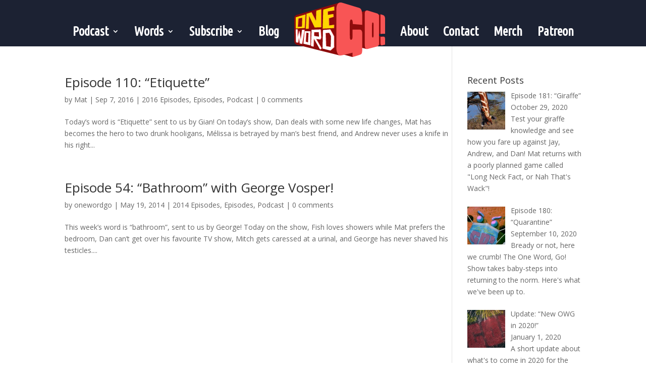

--- FILE ---
content_type: text/css
request_url: https://www.onewordgoshow.com/wp-content/plugins/recent-posts-widget-with-thumbnails/public.css?ver=7.1.1
body_size: 4478
content:
.rpwwt-widget ul { list-style: outside none none; margin-left: 0; margin-right: 0; padding-left: 0; padding-right: 0; }
.rpwwt-widget ul li { overflow: hidden; margin: 0 0 1.5em; }
.rpwwt-widget ul li:last-child { margin: 0; }
.rpwwt-widget .screen-reader-text {border: 0; clip: rect(1px, 1px, 1px, 1px); -webkit-clip-path: inset(50%); clip-path: inset(50%); height: 1px; margin: -1px; overflow: hidden; padding: 0; position: absolute !important; width: 1px; word-wrap: normal !important; word-break: normal; }
.rpwwt-widget .screen-reader-text:focus {background-color: #f1f1f1; border-radius: 3px; box-shadow: 0 0 2px 2px rgba(0, 0, 0, 0.6); clip: auto !important; -webkit-clip-path: none; clip-path: none; color: #21759b; display: block; font-size: 0.875rem; font-weight: 700; height: auto; right: 5px; line-height: normal; padding: 15px 23px 14px; text-decoration: none; top: 5px; width: auto; z-index: 100000; }
.rpwwt-widget ul li img { display: inline; float: left; margin: .3em .75em .75em 0; }
#rpwwt-recent-posts-widget-with-thumbnails-2 img { width: 75px; height: 75px; }
#rpwwt-recent-posts-widget-with-thumbnails-4 img { width: 50px; height: 50px; }
#rpwwt-recent-posts-widget-with-thumbnails-5 img { width: 50px; height: 50px; }
#rpwwt-recent-posts-widget-with-thumbnails-6 img { width: 50px; height: 50px; }
#rpwwt-recent-posts-widget-with-thumbnails-7 img { width: 50px; height: 50px; }
#rpwwt-recent-posts-widget-with-thumbnails-8 img { width: 50px; height: 50px; }
#rpwwt-recent-posts-widget-with-thumbnails-9 img { width: 50px; height: 50px; }
#rpwwt-recent-posts-widget-with-thumbnails-10 img { width: 50px; height: 50px; }
#rpwwt-recent-posts-widget-with-thumbnails-11 img { width: 50px; height: 50px; }
#rpwwt-recent-posts-widget-with-thumbnails-12 img { width: 50px; height: 50px; }
#rpwwt-recent-posts-widget-with-thumbnails-13 img { width: 50px; height: 50px; }
#rpwwt-recent-posts-widget-with-thumbnails-14 img { width: 50px; height: 50px; }
#rpwwt-recent-posts-widget-with-thumbnails-15 img { width: 50px; height: 50px; }
#rpwwt-recent-posts-widget-with-thumbnails-16 img { width: 50px; height: 50px; }
#rpwwt-recent-posts-widget-with-thumbnails-17 img { width: 50px; height: 50px; }
#rpwwt-recent-posts-widget-with-thumbnails-18 img { width: 50px; height: 50px; }
#rpwwt-recent-posts-widget-with-thumbnails-19 img { width: 50px; height: 50px; }
#rpwwt-recent-posts-widget-with-thumbnails-20 img { width: 50px; height: 50px; }
#rpwwt-recent-posts-widget-with-thumbnails-21 img { width: 50px; height: 50px; }
#rpwwt-recent-posts-widget-with-thumbnails-22 img { width: 50px; height: 50px; }
#rpwwt-recent-posts-widget-with-thumbnails-23 img { width: 50px; height: 50px; }
#rpwwt-recent-posts-widget-with-thumbnails-24 img { width: 50px; height: 50px; }
#rpwwt-recent-posts-widget-with-thumbnails-25 img { width: 50px; height: 50px; }
#rpwwt-recent-posts-widget-with-thumbnails-26 img { width: 50px; height: 50px; }
#rpwwt-recent-posts-widget-with-thumbnails-27 img { width: 50px; height: 50px; }
#rpwwt-recent-posts-widget-with-thumbnails-28 img { width: 50px; height: 50px; }
#rpwwt-recent-posts-widget-with-thumbnails-29 img { width: 50px; height: 50px; }
#rpwwt-recent-posts-widget-with-thumbnails-30 img { width: 75px; height: 75px; }
#rpwwt-recent-posts-widget-with-thumbnails-31 img { width: 50px; height: 50px; }
#rpwwt-recent-posts-widget-with-thumbnails-32 img { width: 50px; height: 50px; }
#rpwwt-recent-posts-widget-with-thumbnails-33 img { width: 50px; height: 50px; }
#rpwwt-recent-posts-widget-with-thumbnails-34 img { width: 50px; height: 50px; }
#rpwwt-recent-posts-widget-with-thumbnails-35 img { width: 50px; height: 50px; }
#rpwwt-recent-posts-widget-with-thumbnails-36 img { width: 50px; height: 50px; }
#rpwwt-recent-posts-widget-with-thumbnails-37 img { width: 50px; height: 50px; }
#rpwwt-recent-posts-widget-with-thumbnails-38 img { width: 50px; height: 50px; }
#rpwwt-recent-posts-widget-with-thumbnails-39 img { width: 50px; height: 50px; }
#rpwwt-recent-posts-widget-with-thumbnails-40 img { width: 50px; height: 50px; }
#rpwwt-recent-posts-widget-with-thumbnails-41 img { width: 50px; height: 50px; }
#rpwwt-recent-posts-widget-with-thumbnails-42 img { width: 50px; height: 50px; }
#rpwwt-recent-posts-widget-with-thumbnails-43 img { width: 50px; height: 50px; }
#rpwwt-recent-posts-widget-with-thumbnails-44 img { width: 50px; height: 50px; }
#rpwwt-recent-posts-widget-with-thumbnails-45 img { width: 75px; height: 75px; }
